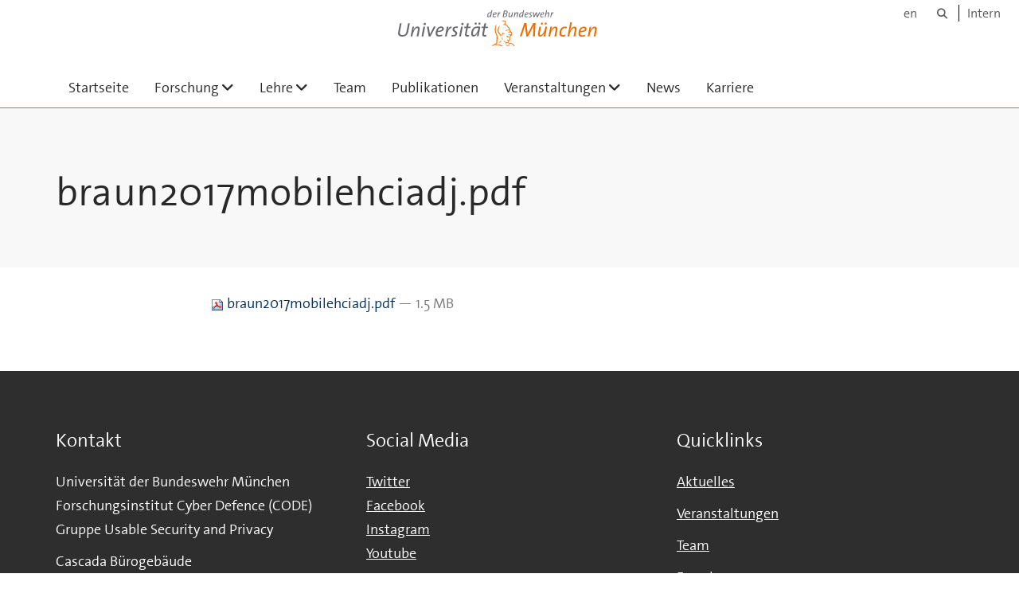

--- FILE ---
content_type: text/html;charset=utf-8
request_url: https://www.unibw.de/usable-security-and-privacy/publikationen/pdf/braun2017mobilehciadj.pdf/view
body_size: 4667
content:
<!DOCTYPE html>
<html xmlns="http://www.w3.org/1999/xhtml" dir="ltr" lang="de" xml:lang="de">

<head><meta http-equiv="Content-Type" content="text/html; charset=UTF-8" />

  <!-- Meta Tags -->
  
  
  
  
  

  <!-- Page Title -->
  <meta name="twitter:card" content="summary" /><meta property="og:site_name" content="Startseite" /><meta property="og:title" content="braun2017mobilehciadj.pdf" /><meta property="og:type" content="website" /><meta property="og:description" content="" /><meta property="og:url" content="https://www.unibw.de/usable-security-and-privacy/publikationen/pdf/braun2017mobilehciadj.pdf/view" /><meta property="og:image" content="https://www.unibw.de/usable-security-and-privacy/@@site-logo/athene.png" /><meta property="og:image:type" content="image/png" /><meta name="viewport" content="width=device-width, initial-scale=1.0" /><meta name="generator" content="Plone - http://plone.com" /><title>braun2017mobilehciadj.pdf — Startseite</title><link href="/++theme++unibw.theme/generated/media/unibw/favicon.png" rel="icon" type="image/png" /><link href="/++theme++unibw.theme/generated/media/unibw/apple-touch-icon.png" rel="apple-touch-icon" /><link href="/++theme++unibw.theme/generated/media/unibw/apple-touch-icon-72x72.png" rel="apple-touch-icon" sizes="72x72" /><link href="/++theme++unibw.theme/generated/media/unibw/apple-touch-icon-114x114.png" rel="apple-touch-icon" sizes="114x114" /><link href="/++theme++unibw.theme/generated/media/unibw/apple-touch-icon-144x144.png" rel="apple-touch-icon" sizes="144x144" /><link rel="stylesheet" href="https://www.unibw.de/++plone++production/++unique++2025-11-05T14:04:53.714160/default.css" data-bundle="production" /><link rel="stylesheet" href="https://www.unibw.de/++plone++static/++unique++None/plone-fontello-compiled.css" data-bundle="plone-fontello" /><link rel="stylesheet" href="https://www.unibw.de/++plone++static/++unique++None/plone-glyphicons-compiled.css" data-bundle="plone-glyphicons" /><link rel="stylesheet" href="https://www.unibw.de/++theme++unibw.theme/generated/css/unibw.min.css?version=2025-11-19%2014%3A00%3A21.000002" data-bundle="brand-css" /><link rel="stylesheet" href="https://www.unibw.de/custom.css?timestamp=2023-02-02 20:05:18.294703" data-bundle="custom-css" /><link rel="canonical" href="https://www.unibw.de/usable-security-and-privacy/publikationen/pdf/braun2017mobilehciadj.pdf" /><link rel="search" href="https://www.unibw.de/code/@@search" title="Website durchsuchen" /><script src="/++plone++unibw.policy/fa-kit.js?version=2"></script><script>PORTAL_URL = 'https://www.unibw.de';</script><script src="https://www.unibw.de/++plone++production/++unique++2025-11-05T14:04:53.714160/default.js" data-bundle="production"></script><script src="https://www.unibw.de/++theme++unibw.theme/generated/js/unibw.min.js?version=2025-11-19%2014%3A00%3A21.000002" data-bundle="unibw-js" defer="defer"></script><script src="https://www.unibw.de/++theme++unibw.theme/generated/js/custom.js?version=None" data-bundle="custom-js" defer="defer"></script>
  <!-- Favicon and Touch Icons -->
  
  
  
  
  


  

  
  
  <!-- HTML5 shim and Respond.js for IE8 support of HTML5 elements and media queries -->
  <!-- WARNING: Respond.js doesn't work if you view the page via file:// -->
  <!--[if lt IE 9]>
  <script src="https://oss.maxcdn.com/html5shiv/3.7.2/html5shiv.min.js"></script>
  <script src="https://oss.maxcdn.com/respond/1.4.2/respond.min.js"></script>
<![endif]-->
<link rel="stylesheet" href="/++theme++unibw.theme/frontend.css" /></head>

<body class=" layout-akkordeon category-service frontend icons-on portaltype-file section-publikationen site-usable-security-and-privacy subsection-pdf subsection-pdf-braun2017mobilehciadj.pdf template-file_view thumbs-on userrole-anonymous viewpermission-view"><div id="wrapper" class="clearfix">

  <a href="#maincontent" class="skip-link sr-only">Skip to main content</a>

    <!-- Header -->
    <header id="header" class="header" role="banner">
      <div id="global-navigation" class="header-nav">
        <div class="header-nav-wrapper navbar-scrolltofixed border-bottom-theme-color-2-1px">
          <div class="container">
              <p id="athene">
      <a href="/home"><span class="sr-only">Universität der Bundeswehr München</span></a>
    </p>
  <div class="top-dropdown-outer" id="secondary-navigation">
      <nav aria-label="Sprachmenü">
        <ul class="list-inline" id="language-menu">
          
          
          <li>
            <a class="language-selector" href="/usable-security-and-privacy-en">en</a>
          </li>
        </ul>
      </nav>
      <nav class="secondary" aria-label="Werkzeug Navigation">
        <a aria-label="Suche" href="https://www.unibw.de/usable-security-and-privacy/search"><i class="fa fa-search font-13" aria-hidden="true"></i><span class="sr-only">Suche</span></a>
        <a href="https://inhouse.unibw.de/">Intern</a>
      </nav>
    </div>
  <!-- Navigation -->
  <nav class="menuzord pull-left flip menuzord-responsive menuzord-click" id="menuzord" aria-label="Hauptnavigation">
      
      <ul class="menuzord-menu">
        <li>
          <a href="https://www.unibw.de/usable-security-and-privacy">Startseite</a>
        </li>
        <li class=""><a href="/unibw/usable-security-and-privacy/research/research">Forschung</a><ul class="dropdown" aria-label="Forschung"><li class=""><a href="/unibw/usable-security-and-privacy/research/forschungsschwerpunkte/research_areas">      Forschungsschwerpunkte    </a><ul class="dropdown" aria-label="      Forschungsschwerpunkte    "><li class=""><a href="/unibw/usable-security-and-privacy/research/forschungsschwerpunkte/behavioral-biometrics">Verhaltensbiometrie</a></li><li class=""><a href="/unibw/usable-security-and-privacy/research/forschungsschwerpunkte/social-engineering">Social Engineering</a></li><li class=""><a href="/unibw/usable-security-and-privacy/research/forschungsschwerpunkte/physiological-security">Physiologische Benutzerschnittstellen für Sicherheit und Datenschutz</a></li><li class=""><a href="/unibw/usable-security-and-privacy/research/forschungsschwerpunkte/usable-security-in-smart-homes">Sicherheit und Privatsphäre in Smart Homes</a></li><li class=""><a href="/unibw/usable-security-and-privacy/research/forschungsschwerpunkte/secure-tangible-user-interfaces">Begreifbare Benutzerschnittstellen für Sicherheit und Datenschutz</a></li><li class=""><a href="/unibw/usable-security-and-privacy/research/forschungsschwerpunkte/novel-authentication-concepts">Neue Authentifizierungsmechanismen</a></li><li class=""><a href="/unibw/usable-security-and-privacy/research/forschungsschwerpunkte/security-in-virtual-reality">Sicherheit und Privatsphäre in Mixed Reality</a></li><li class=""><a href="/usable-security-and-privacy/research/forschungsschwerpunkte/user-centered_threats">      Nutzerzentrierte Bedrohungen    </a></li><li class=""><a href="/usable-security-and-privacy/research/forschungsschwerpunkte/user_interfaces_for_cryptocurrencies">
      Benutzerschnittstellen für Cryptowährungen
    </a></li></ul></li><li class=""><a href="/unibw/usable-security-and-privacy/projekte/projekte">Geförderte Projekte</a><ul class="dropdown" aria-label="Geförderte Projekte"><li class=""><a href="/usable-security-and-privacy/research/projekte/primr_dfg">
      PriMR (DFG)
    </a></li><li class=""><a href="/usable-security-and-privacy/research/projekte/scalable-biometrics-dfg">
      Scalable Biometrics (DFG)
    </a></li><li class=""><a href="/usable-security-and-privacy/research/projekte/prevoke">      PrEvoke (Google Faculty Award)    </a></li><li class=""><a href="/usable-security-and-privacy/research/projekte/voice-of-wisdom-dtec">
      Voice of Wisdom (DTEC)
    </a></li><li class=""><a href="/usable-security-and-privacy/research/projekte/muquanet">
      MuQuaNet (DTEC)
    </a></li><li class=""><a href="/unibw/usable-security-and-privacy/projekte/ubihave-dfg">ubihave (DFG) - abgeschlossen</a></li><li class=""><a href="/unibw/usable-security-and-privacy/projekte/biometrics">Biometrics++ (ZD.B) - abgeschlossen</a></li></ul></li><li class=""><a href="/usable-security-and-privacy/research/projects/individual_projects">
      Individuelle Projekte
    </a></li><li class=""><a href="/usable-security-and-privacy/research/infrastruktur/infrastruktur">
      Infrastruktur
    </a><ul class="dropdown" aria-label="&#10;      Infrastruktur&#10;    "><li class=""><a href="/usable-security-and-privacy/research/infrastruktur/behavr-lab">
      BehAVR Lab
    </a></li></ul></li><li class=""><a href="/unibw/usable-security-and-privacy/downloads/datasets/datasets">Datensätze</a></li></ul></li><li class=""><a href="/unibw/usable-security-and-privacy/lehre/lehre">Lehre</a><ul class="dropdown" aria-label="Lehre"><li class=""><a href="/unibw/usable-security-and-privacy/lehre/courses">Lehrveranstaltungen</a></li><li class=""><a href="/unibw/usable-security-and-privacy/lehre/studentische-arbeiten">Studentische Arbeiten</a></li><li class=""><a href="/unibw/usable-security-and-privacy/downloads/documents/dokumente">Dokumente</a></li></ul></li><li class=""><a href="/unibw/usable-security-and-privacy/team/team">Team</a></li><li class=""><a href="/unibw/usable-security-and-privacy/publikationen/publications">Publikationen</a></li><li class=""><a href="/unibw/usable-security-and-privacy/events/events">Veranstaltungen</a><ul class="dropdown" aria-label="Veranstaltungen"><li class=""><a href="/usable-security-and-privacy/events/summer-school-on-usable-privacy-and-security">CHI 2023 Usable Security Summer School</a></li><li class=""><a href="/usable-security-and-privacy/events/eyesec-2020">
      EyeSec 2020
    </a></li><li class=""><a href="/usable-security-and-privacy/events/wasbd201920-workshop-on-authentication-beyond-desktops-and-smartphones">      WASBD’20</a></li><li class=""><a href="/usable-security-and-privacy/events/virtual-german-chi-week-2020">
      Virtual German CHI Week 2020
    </a></li><li class=""><a href="/unibw/usable-security-and-privacy/events/mum-2018">MUM 2018</a></li><li class=""><a href="/unibw/usable-security-and-privacy/events/uist-school-2018">UIST School 2018</a></li></ul></li><li class=""><a href="/unibw/usable-security-and-privacy/news/news">
      News
    </a></li><li class=""><a href="/usable-security-and-privacy/karriere/karriere">
      Karriere
    </a></li>
      </ul>
    </nav>

          </div>
        </div>
      </div>
     <!--  include hero_old.html  -->
    </header>

    <!-- Start main-content -->
    <main class="main-content" id="maincontent" role="main"><!-- Hero --><section class="inner-header divider title-only gradient" id="page-hero">

      

      

      


      <!-- Main H1 title -->
      <div class="hero-title ">
        <div class="container pb-0">
          <h1 class="title">braun2017mobilehciadj.pdf</h1>
        </div>
      </div>

    </section><!-- breadcrumbs --><!-- show breadcrumb only for news items --><!-- Content --><section id="document-content">
  <div class="container mt-0 mb-30 pt-30 pb-30">
 
    <div class="row">
      <div class="col-md-2 scrolltofixed-container">
        <div class="list-group scrolltofixed">
        <!-- Room for more info -->
        </div>
      </div>
      <div class="col-md-10">
                    

  <p>
    <a href="https://www.unibw.de/usable-security-and-privacy/publikationen/pdf/braun2017mobilehciadj.pdf/@@download/file/braun2017mobilehciadj.pdf">
      <img border="0" src="++resource++mimetype.icons//++resource++mimetype.icons/pdf.png" alt="application/pdf" />
      braun2017mobilehciadj.pdf
    </a>
    <span class="discreet">— 1.5 MB</span>
  </p>

  

  

  



                  </div>


    </div>
  </div>
</section><!-- end main-content --></main>

    <!-- Footer -->
           
    

<footer class="footer divider layer-overlay overlay-dark-9" id="footer" role="contentinfo">
      <div class="container">
        <div class="row">
          <div class="col-sm-4 col-md-4">
            <div class="widget dark text-white">
              <h2 class="widget-title">Kontakt</h2>
              <p>Universität der Bundeswehr München<br />Forschungsinstitut Cyber Defence (CODE)<br />Gruppe Usable Security and Privacy</p>
<p>Cascada Bürogebäude<br />Carl-Wery-Str. 18-22<br />D-81739 München, Deutschland</p>
            </div>
            <div class="widget dark text-white">
              <ul class="list-inline mt-5">
                <li class="m-0 pl-10 pr-10">
                  <i class="fa fa-phone text-theme-color-2 mr-5" aria-hidden="true"></i>
                  +49 89 6004-7324
                </li>
                <li class="m-0 pl-10 pr-10">
                  <i class="fa fa-envelope-o text-theme-color-2 mr-5" aria-hidden="true"></i>
                  <a class="text-white" href="mailto:heike.renner@unibw.de">heike.renner@unibw.de</a>
                </li>
                
              </ul>
            </div>
          </div>
          <div class="col-sm-4 col-md-4">
            <div class="widget dark text-white">
              <h2 class="widget-title">Social Media</h2>
              <p><a href="https://twitter.com/unibw_m" target="_blank" rel="noopener" data-linktype="external" data-val="https://twitter.com/unibw_m">Twitter</a><br /><a href="https://de-de.facebook.com/UniBwMuc" target="_blank" rel="noopener" data-linktype="external" data-val="https://de-de.facebook.com/UniBwMuc">Facebook</a><br /><a href="https://www.instagram.com/unibwmuc/" target="_blank" rel="noopener" data-linktype="external" data-val="https://www.instagram.com/unibwmuc/">Instagram</a><br /><a href="https://www.youtube.com/@UniBwM/videos" target="_blank" rel="noopener" data-linktype="external" data-val="https://www.youtube.com/@UniBwM/videos">Youtube</a></p>
<p> </p>
<h4>Lageplan</h4>
<p><a href="https://www.openstreetmap.org/node/2704347713" target="_blank" rel="noopener" data-linktype="external" data-val="https://www.openstreetmap.org/node/2704347713">mit OpenStreetMap</a><br /><a href="https://goo.gl/maps/SEVzhVMxvpNCqdCV9" target="_blank" rel="noopener" data-linktype="external" data-val="https://goo.gl/maps/SEVzhVMxvpNCqdCV9">mit Google Maps</a></p>
            </div>
          </div>
          <div class="col-sm-4 col-md-4">
            <div class="widget dark text-white">
              <h2 class="widget-title">Quicklinks</h2>
              <p><a href="/resolveuid/e1a95461b5404365b86bfebb9070a94b" data-linktype="internal" data-val="e1a95461b5404365b86bfebb9070a94b">Aktuelles</a></p>
<p><a href="/resolveuid/2ab27fed13de48278c33e2cc5cf31747" data-linktype="internal" data-val="2ab27fed13de48278c33e2cc5cf31747">Veranstaltungen</a></p>
<p><a href="/resolveuid/c46ee70b520d4987a7adad261fea7d52" data-linktype="internal" data-val="c46ee70b520d4987a7adad261fea7d52">Team</a></p>
<p><a href="/resolveuid/9e8805b295574c8eac22e1a41aa0f68e" data-linktype="internal" data-val="9e8805b295574c8eac22e1a41aa0f68e">Forschung</a></p>
<p><a href="/resolveuid/9c416254b8084a968c115d5186d8ea25" data-linktype="internal" data-val="9c416254b8084a968c115d5186d8ea25">Lehre</a></p>
<p><a href="/resolveuid/4ec3b81e247f4cf2b265fdcd15b4dc13" data-linktype="internal" data-val="4ec3b81e247f4cf2b265fdcd15b4dc13">Publikationen</a></p>
<p><a href="/resolveuid/9880e31469824ad5afaef2f2b1d463ef" data-linktype="internal" data-val="9880e31469824ad5afaef2f2b1d463ef">Karriere</a></p>
              
            </div>
          </div>
        </div>
      </div>

      <div class="footer-bottom">
        <div class="container pt-20 pb-20">
          <div class="row">
            <div class="col-md-12">
            </div>
          </div>
          <div class="row">
            <div class="col-md-12 text-right">
              <div class="widget m-0">
                <nav aria-label="Meta Navigation">
                  <ul class="list-inline sm-text-center">
                    
                      <li>
                        <a href="https://www.unibw.de/home/footer/kontakt">Kontakt</a>
                      </li>
                    
                      <li>
                        <a href="https://www.unibw.de/home/footer/impressum">Impressum</a>
                      </li>
                    
                      <li>
                        <a href="https://www.unibw.de/home/footer/datenschutzerklaerung">Datenschutzerklärung</a>
                      </li>
                    
                      <li>
                        <a href="https://www.unibw.de/home/footer/presse-und-kommunikation">Hochschulkommunikation</a>
                      </li>
                    
                      <li>
                        <a href="https://email.unibw.de/">Webmail</a>
                      </li>
                    
                    <li>
                      <a href="https://www.unibw.de/acl_users/oidc/login?came_from=https://www.unibw.de/usable-security-and-privacy/publikationen/pdf/braun2017mobilehciadj.pdf">Anmeldung</a>
                      
                    </li>
                  </ul>
                </nav>
              </div>
            </div>
          </div>
        </div>
      </div>


    </footer><div class="scrollToTop">
      <a aria-label="Scroll to top" href="#header">
        <i class="fa fa-angle-up" aria-hidden="true"></i>
      </a>
    </div>

    
   

    
  </div><!-- end wrapper --><!-- Footer Scripts --><!-- JS | Custom script for all pages --></body>

</html>

--- FILE ---
content_type: application/javascript
request_url: https://www.unibw.de/++theme++unibw.theme/generated/js/custom.js?version=None
body_size: 96202
content:
var THEMEMASCOT = {};

(function ($) {
    "use strict";

    /* ---------------------------------------------------------------------- */
    /* -------------------------- Declare Variables ------------------------- */
    /* ---------------------------------------------------------------------- */
    var $document = $(document);
    var $document_body = $(document.body);
    var $window = $(window);
    var $html = $("html");
    var $body = $("body");
    var $wrapper = $("#wrapper");
    var $header = $("#header");
    var $footer = $("#footer");
    var $sections = $("section");
    var $portfolio_gallery = $(".gallery-isotope");
    var portfolio_filter = ".portfolio-filter a";
    var $portfolio_filter_first_child = $(".portfolio-filter a:eq(0)");
    var $portfolio_flex_slider = $(".portfolio-slider");

    /* ---------------------------------------------------------------------- */
    /* ----------------------------- Search --------------------------------- */
    /* ---------------------------------------------------------------------- */
    var search = {
        filters: [],
        search: null,
        searchTerm: "",
        sorting: "hits",

        init: function () {
            this.registerIsotope();
            this.registerSearch();
            this.registerFilter();
            this.registerSorting();
            this.filter();
        },

        registerIsotope: function () {
            this.search = $(".search-results").isotope(this.getOptions());
        },

        getOptions: function () {
            return {
                itemSelector: ".grid-item",
                layoutMode: "masonry",
                masonry: {
                    columnWidth: ".grid-sizer",
                    gutter: 10,
                    isFitWidth: true,
                },
                getSortData: {
                    alphabetical: ".text",
                    hits: "[data-hits] parseInt",
                },
                sortAscending: {
                    hits: false,
                },
            };
        },

        registerSearch: function () {
            var that = this;
            $("#search-box").on(
                "keyup",
                _.debounce(function (e) {
                    that.searchTerm = $(this).val().toLowerCase();
                    that.filter();
                }, 100)
            );
        },

        registerFilter: function () {
            var that = this;

            $(".filter").on("change", function (ev) {
                var val = $(this).val().toLowerCase();

                if ($(this)[0].checked) {
                    that.filters.push(val);
                } else {
                    that.filters = _.without(that.filters, val);
                }
                that.filter();
            });
        },

        registerSorting: function () {
            var that = this;
            $("#sorting").on("change", function () {
                that.sorting = $(this).val();
                that.filter();
            });
        },

        filter: function () {
            var that = this;

            var searchTerm = that.searchTerm.trim();

            if (searchTerm !== "") {
                searchTerm = searchTerm.toLowerCase();
            }

            var config = {
                filter: function () {
                    var category = $(this).data("category").toLowerCase();
                    var text = $(this).find(".text").text().toLowerCase();

                    if (searchTerm !== "" && that.filters.length !== 0) {
                        return (
                            _.contains(that.filters, category) &&
                            (text.indexOf(searchTerm) > -1 ||
                                category.indexOf(searchTerm) > -1)
                        );
                    }

                    if (searchTerm !== "" && that.filters.length === 0) {
                        return (
                            text.indexOf(searchTerm) > -1 ||
                            category.indexOf(searchTerm) > -1
                        );
                    }

                    if (searchTerm === "" && that.filters.length !== 0) {
                        return _.contains(that.filters, category);
                    }

                    return true;
                },
                sortBy: this.sorting,
            };

            this.search.isotope(config);
        },
    };

    if ($(".search-results").length > 0) {
        search.init();
    }

    THEMEMASCOT.isMobile = {
        Android: function () {
            return navigator.userAgent.match(/Android/i);
        },
        BlackBerry: function () {
            return navigator.userAgent.match(/BlackBerry/i);
        },
        iOS: function () {
            return navigator.userAgent.match(/iPhone|iPad|iPod/i);
        },
        Opera: function () {
            return navigator.userAgent.match(/Opera Mini/i);
        },
        Windows: function () {
            return navigator.userAgent.match(/IEMobile/i);
        },
        any: function () {
            return (
                THEMEMASCOT.isMobile.Android() ||
                THEMEMASCOT.isMobile.BlackBerry() ||
                THEMEMASCOT.isMobile.iOS() ||
                THEMEMASCOT.isMobile.Opera() ||
                THEMEMASCOT.isMobile.Windows()
            );
        },
    };

    THEMEMASCOT.isRTL = {
        check: function () {
            if ($("html").attr("dir") == "rtl") {
                return true;
            } else {
                return false;
            }
        },
    };

    THEMEMASCOT.urlParameter = {
        get: function (sParam) {
            var sPageURL = decodeURIComponent(window.location.search.substring(1)),
                sURLVariables = sPageURL.split("&"),
                sParameterName,
                i;

            for (i = 0; i < sURLVariables.length; i++) {
                sParameterName = sURLVariables[i].split("=");

                if (sParameterName[0] === sParam) {
                    return sParameterName[1] === undefined ? true : sParameterName[1];
                }
            }
        },
    };

    THEMEMASCOT.bmiCalculator = {
        magic: function (bmi) {
            var output = "";
            var info = "";
            if (bmi) {
                if (bmi < 15) {
                    info = "very severely underweight";
                }
                if (bmi >= 15 && bmi < 16) {
                    info = "severely underweight";
                }
                if (bmi >= 16 && bmi < 18.5) {
                    info = "underweight";
                }
                if (bmi >= 18.5 && bmi < 25) {
                    info = "normal";
                }
                if (bmi >= 25 && bmi < 30) {
                    info = "overweight";
                }
                if (bmi >= 30 && bmi < 35) {
                    info = "moderately obese";
                }
                if (bmi >= 35 && bmi <= 40) {
                    info = "severely obese";
                }
                if (bmi > 40) {
                    info = "very severely obese";
                }
                output =
                    "Your BMI is <span>" +
                    bmi +
                    "</span><br />" +
                    "You are <span>" +
                    info +
                    "</span>.";
            } else {
                output = "You broke it!";
            }
            return output;
        },

        calculateStandard: function (bmi_form) {
            var weight_lbs = bmi_form
                .find('input[name="bmi_standard_weight_lbs"]')
                .val();
            var height_ft = bmi_form.find('input[name="bmi_standard_height_ft"]').val();
            var height_in = bmi_form.find('input[name="bmi_standard_height_in"]').val();
            var age = bmi_form.find('input[name="bmi_standard_age"]').val();
            var gender = bmi_form.find('radio[name="bmi_standard_gender"]').val();

            var total_height_inc =
                parseInt(height_ft, 10) * 12 + parseInt(height_in, 10);
            var bmi =
                (parseFloat(weight_lbs) / (total_height_inc * total_height_inc)) * 703;
            var output = THEMEMASCOT.bmiCalculator.magic(bmi);

            bmi_form
                .find("#bmi_standard_calculator_form_result")
                .html(output)
                .fadeIn("slow");
        },

        calculateMetric: function (bmi_form) {
            var weight_kg = bmi_form.find('input[name="bmi_metric_weight_kg"]').val();
            var height_cm = bmi_form.find('input[name="bmi_metric_height_cm"]').val();
            var age = bmi_form.find('input[name="bmi_standard_age"]').val();
            var gender = bmi_form.find('radio[name="bmi_standard_gender"]').val();

            var total_weight_kg = parseFloat(weight_kg);
            var total_height_m = parseFloat(height_cm) * 0.01;
            var bmi = total_weight_kg / (total_height_m * total_height_m);
            var output = THEMEMASCOT.bmiCalculator.magic(bmi);

            bmi_form
                .find("#bmi_metric_calculator_form_result")
                .html(output)
                .fadeIn("slow");
        },

        init: function () {
            var bmi_Standard_Form = $("#form_bmi_standard_calculator");
            bmi_Standard_Form.on("submit", function (e) {
                e.preventDefault();
                THEMEMASCOT.bmiCalculator.calculateStandard(bmi_Standard_Form);
                return false;
            });

            var bmi_Metric_Form = $("#form_bmi_metric_calculator");
            bmi_Metric_Form.on("submit", function (e) {
                e.preventDefault();
                THEMEMASCOT.bmiCalculator.calculateMetric(bmi_Metric_Form);
                return false;
            });
        },
    };

    THEMEMASCOT.initialize = {
        init: function () {
            THEMEMASCOT.bmiCalculator.init();
            THEMEMASCOT.initialize.TM_datePicker();
            THEMEMASCOT.initialize.TM_ddslick();
            THEMEMASCOT.initialize.TM_demoSwitcher();
            THEMEMASCOT.initialize.TM_platformDetect();
            THEMEMASCOT.initialize.TM_onLoadModal();
            THEMEMASCOT.initialize.TM_customDataAttributes();
            THEMEMASCOT.initialize.TM_parallaxBgInit();
            THEMEMASCOT.initialize.TM_resizeFullscreen();
            THEMEMASCOT.initialize.TM_prettyPhoto_lightbox();
            THEMEMASCOT.initialize.TM_nivolightbox();
            THEMEMASCOT.initialize.TM_fitVids();
            THEMEMASCOT.initialize.TM_YTPlayer();
            THEMEMASCOT.initialize.TM_equalHeightDivs();
        },

        /* ---------------------------------------------------------------------- */
        /* ------------------------------ Date Picker  -------------------------- */
        /* ---------------------------------------------------------------------- */
        TM_datePicker: function () {
            $(".date-picker").datepicker();
            $(".time-picker").timepicker();
            $(".datetime-picker").datetimepicker();
        },

        /* ---------------------------------------------------------------------- */
        /* -------------------------------- ddslick  ---------------------------- */
        /* ---------------------------------------------------------------------- */
        TM_ddslick: function () {
            $("select.ddslick").each(function () {
                var name = $(this).attr("name");
                var id = $(this).attr("id");
                $("#" + id).ddslick({
                    imagePosition: "left",
                    onSelected: function (selectedData) {
                        $("#" + id + " .dd-selected-value").prop("name", name);
                    },
                });
            });
        },

        /* ---------------------------------------------------------------------- */
        /* ----------------------------- slider range  -------------------------- */
        /* ---------------------------------------------------------------------- */
        TM_sliderRange: function () {
            $(".slider-range").each(function () {
                var id = $(this).attr("id");
                var target_id = $(this).data("target");
                $("#" + target_id).slider({
                    range: "max",
                    min: 2001,
                    max: 2016,
                    value: 2010,
                    slide: function (event, ui) {
                        $("#" + id).val(ui.value);
                    },
                });
                $("#" + id).val($("#" + target_id).slider("value"));
            });
        },

        /* ---------------------------------------------------------------------- */
        /* ------------------------ Bootstrap Parent Modal  --------------------- */
        /* ---------------------------------------------------------------------- */
        TM_loadBSParentModal: function () {
            var ajaxLoadContent = true;
            if (ajaxLoadContent) {
                $.ajax({
                    url: "ajax-load/bootstrap-parent-modal.html",
                    success: function (data) {
                        $body.append(data);
                    },
                    dataType: "html",
                });
            }
        },
        /* ---------------------------------------------------------------------- */
        /* ------------------------------ Demo Switcher  ------------------------ */
        /* ---------------------------------------------------------------------- */
        TM_demoSwitcher: function () {
            var showSwitcher = false;
            var $style_switcher = $("#style-switcher");
            if (!$style_switcher.length && showSwitcher) {
                $.ajax({
                    url: "color-switcher/style-switcher.html",
                    success: function (data) {
                        $body.append(data);
                    },
                    dataType: "html",
                });
            }
        },

        /* ---------------------------------------------------------------------- */
        /* ------------------------------ Preloader  ---------------------------- */
        /* ---------------------------------------------------------------------- */
        TM_preLoaderClickDisable: function () {
            var $preloader = $("#preloader");
            $preloader.children("#disable-preloader").on("click", function (e) {
                $preloader.fadeOut();
                return false;
            });
        },

        TM_preLoaderOnLoad: function () {
            var $preloader = $("#preloader");
            $preloader.delay(200).fadeOut("slow");
        },

        /* ---------------------------------------------------------------------- */
        /* ------------------------------- Platform detect  --------------------- */
        /* ---------------------------------------------------------------------- */
        TM_platformDetect: function () {
            if (THEMEMASCOT.isMobile.any()) {
                $html.addClass("mobile");
            } else {
                $html.addClass("no-mobile");
            }
        },

        /* ---------------------------------------------------------------------- */
        /* ------------------------------ Hash Forwarding  ---------------------- */
        /* ---------------------------------------------------------------------- */
        TM_onLoadModal: function () {
            var $modal = $(".on-pageload-popup-modal");
            if ($modal.length > 0) {
                $modal.each(function () {
                    var $current_item = $(this);
                    var target = $current_item.data("target");
                    var timeout = $current_item.data("timeout");
                    //var target_id           = target.split('#')[1];

                    var delay = $current_item.data("delay");
                    delay = !delay ? 2500 : Number(delay) + 2500;

                    if (!$current_item.hasClass("cookie-enabled")) {
                        $.removeCookie(target);
                    }

                    var t = setTimeout(function () {
                        $.magnificPopup.open(
                            {
                                items: { src: target },
                                type: "inline",
                                mainClass: "mfp-no-margins mfp-fade",
                                closeBtnInside: false,
                                fixedContentPos: true,
                                removalDelay: 500,
                                callbacks: {
                                    afterClose: function () {
                                        if (element.hasClass("cookie-enabled")) {
                                            $.cookie(target, "0");
                                        }
                                    },
                                },
                            },
                            0
                        );
                    }, Number(delay));

                    if (timeout !== "") {
                        var to = setTimeout(function () {
                            $.magnificPopup.close();
                        }, Number(delay) + Number(timeout));
                    }
                });
            }
        },

        TM_onLoadModal2: function () {
            var $modal = $(".modal-on-load");
            if ($modal.length > 0) {
                $modal.each(function () {
                    var element = $(this),
                        elementTarget = element.attr("data-target"),
                        elementTargetValue = elementTarget.split("#")[1],
                        elementDelay = element.attr("data-delay"),
                        elementTimeout = element.attr("data-timeout"),
                        elementAnimateIn = element.attr("data-animate-in"),
                        elementAnimateOut = element.attr("data-animate-out");

                    if (!element.hasClass("enable-cookie")) {
                        $.removeCookie(elementTargetValue);
                    }

                    if (element.hasClass("enable-cookie")) {
                        var elementCookie = $.cookie(elementTargetValue);

                        if (
                            typeof elementCookie !== "undefined" &&
                            elementCookie == "0"
                        ) {
                            return true;
                        }
                    }

                    if (!elementDelay) {
                        elementDelay = 1500;
                    } else {
                        elementDelay = Number(elementDelay) + 1500;
                    }

                    var t = setTimeout(function () {
                        $.magnificPopup.open(
                            {
                                items: { src: elementTarget },
                                type: "inline",
                                mainClass: "mfp-no-margins mfp-fade",
                                closeBtnInside: false,
                                fixedContentPos: true,
                                removalDelay: 500,
                                callbacks: {
                                    open: function () {
                                        if (elementAnimateIn !== "") {
                                            $(elementTarget).addClass(
                                                elementAnimateIn + " animated"
                                            );
                                        }
                                    },
                                    beforeClose: function () {
                                        if (elementAnimateOut !== "") {
                                            $(elementTarget)
                                                .removeClass(elementAnimateIn)
                                                .addClass(elementAnimateOut);
                                        }
                                    },
                                    afterClose: function () {
                                        if (
                                            elementAnimateIn !== "" ||
                                            elementAnimateOut !== ""
                                        ) {
                                            $(elementTarget).removeClass(
                                                elementAnimateIn +
                                                    " " +
                                                    elementAnimateOut +
                                                    " animated"
                                            );
                                        }
                                        if (element.hasClass("enable-cookie")) {
                                            $.cookie(elementTargetValue, "0");
                                        }
                                    },
                                },
                            },
                            0
                        );
                    }, Number(elementDelay));

                    if (elementTimeout !== "") {
                        var to = setTimeout(function () {
                            $.magnificPopup.close();
                        }, Number(elementDelay) + Number(elementTimeout));
                    }
                });
            }
        },

        /* ---------------------------------------------------------------------- */
        /* ------------------------------ Hash Forwarding  ---------------------- */
        /* ---------------------------------------------------------------------- */
        TM_hashForwarding: function () {
            if (window.location.hash) {
                var hash_offset = $(window.location.hash).offset().top;
                $("html, body").animate({
                    scrollTop: hash_offset,
                });
            }
        },

        /* ---------------------------------------------------------------------- */
        /* ----------------------- Background image, color ---------------------- */
        /* ---------------------------------------------------------------------- */
        TM_customDataAttributes: function () {
            $("[data-bg-color]").each(function () {
                $(this).css(
                    "cssText",
                    "background: " + $(this).data("bg-color") + " !important;"
                );
            });
            $("[data-bg-img]").each(function () {
                $(this).css("background-image", "url(" + $(this).data("bg-img") + ")");
            });
            $("[data-text-color]").each(function () {
                $(this).css("color", $(this).data("text-color"));
            });
            $("[data-font-size]").each(function () {
                $(this).css("font-size", $(this).data("font-size"));
            });
            $("[data-height]").each(function () {
                $(this).css("height", $(this).data("height"));
            });
            $("[data-border]").each(function () {
                $(this).css("border", $(this).data("border"));
            });
            $("[data-margin-top]").each(function () {
                $(this).css("margin-top", $(this).data("margin-top"));
            });
            $("[data-margin-right]").each(function () {
                $(this).css("margin-right", $(this).data("margin-right"));
            });
            $("[data-margin-bottom]").each(function () {
                $(this).css("margin-bottom", $(this).data("margin-bottom"));
            });
            $("[data-margin-left]").each(function () {
                $(this).css("margin-left", $(this).data("margin-left"));
            });
        },

        /* ---------------------------------------------------------------------- */
        /* -------------------------- Background Parallax ----------------------- */
        /* ---------------------------------------------------------------------- */
        TM_parallaxBgInit: function () {
            if (!THEMEMASCOT.isMobile.any() && $window.width() >= 800) {
                $(".parallax").each(function () {
                    var data_parallax_ratio =
                        $(this).data("parallax-ratio") === undefined
                            ? "0.5"
                            : $(this).data("parallax-ratio");
                    $(this).parallax("50%", 0.5);
                });
            } else {
                $(".parallax").addClass("mobile-parallax");
            }
        },

        /* ---------------------------------------------------------------------- */
        /* --------------------------- Home Resize Fullscreen ------------------- */
        /* ---------------------------------------------------------------------- */
        TM_resizeFullscreen: function () {
            var windowHeight = $window.height();
            $(".fullscreen, .revslider-fullscreen").height(windowHeight);
        },

        /* ---------------------------------------------------------------------- */
        /* ----------------------------- Magnific Popup ------------------------- */
        /* ---------------------------------------------------------------------- */
        TM_magnificPopup_lightbox: function () {
            $(".image-popup-lightbox").magnificPopup({
                type: "image",
                closeOnContentClick: true,
                closeBtnInside: false,
                fixedContentPos: true,
                mainClass: "mfp-no-margins mfp-fade", // class to remove default margin from left and right side
                image: {
                    verticalFit: true,
                },
            });

            $(".image-popup-vertical-fit").magnificPopup({
                type: "image",
                closeOnContentClick: true,
                mainClass: "mfp-img-mobile",
                image: {
                    verticalFit: true,
                },
            });

            $(".image-popup-fit-width").magnificPopup({
                type: "image",
                closeOnContentClick: true,
                image: {
                    verticalFit: false,
                },
            });

            $(".image-popup-no-margins").magnificPopup({
                type: "image",
                closeOnContentClick: true,
                closeBtnInside: false,
                fixedContentPos: true,
                mainClass: "mfp-no-margins mfp-with-zoom", // class to remove default margin from left and right side
                image: {
                    verticalFit: true,
                },
                zoom: {
                    enabled: true,
                    duration: 300, // don't foget to change the duration also in CSS
                },
            });

            $(".popup-gallery").magnificPopup({
                delegate: "a",
                type: "image",
                tLoading: "Loading image #%curr%...",
                mainClass: "mfp-img-mobile",
                gallery: {
                    enabled: true,
                    navigateByImgClick: true,
                    preload: [0, 1], // Will preload 0 - before current, and 1 after the current image
                },
                image: {
                    tError: '<a href="%url%">The image #%curr%</a> could not be loaded.',
                    titleSrc: function (item) {
                        return (
                            item.el.attr("title") + "<small>by Marsel Van Oosten</small>"
                        );
                    },
                },
            });

            $(".zoom-gallery").magnificPopup({
                delegate: "a",
                type: "image",
                closeOnContentClick: false,
                closeBtnInside: false,
                mainClass: "mfp-with-zoom mfp-img-mobile",
                image: {
                    verticalFit: true,
                    titleSrc: function (item) {
                        return (
                            item.el.attr("title") +
                            ' &middot; <a class="image-source-link" href="' +
                            item.el.attr("data-source") +
                            '" target="_blank">image source</a>'
                        );
                    },
                },
                gallery: {
                    enabled: true,
                },
                zoom: {
                    enabled: true,
                    duration: 300, // don't foget to change the duration also in CSS
                    opener: function (element) {
                        return element.find("img");
                    },
                },
            });

            $(".popup-youtube, .popup-vimeo, .popup-gmaps").magnificPopup({
                disableOn: 700,
                type: "iframe",
                mainClass: "mfp-fade",
                removalDelay: 160,
                preloader: false,

                fixedContentPos: false,
            });

            $(".popup-with-zoom-anim").magnificPopup({
                type: "inline",

                fixedContentPos: false,
                fixedBgPos: true,

                overflowY: "auto",

                closeBtnInside: true,
                preloader: false,

                midClick: true,
                removalDelay: 300,
                mainClass: "my-mfp-zoom-in",
            });

            $(".popup-with-move-anim").magnificPopup({
                type: "inline",

                fixedContentPos: false,
                fixedBgPos: true,

                overflowY: "auto",

                closeBtnInside: true,
                preloader: false,

                midClick: true,
                removalDelay: 300,
                mainClass: "my-mfp-slide-bottom",
            });

            $(".ajaxload-popup").magnificPopup({
                type: "ajax",
                alignTop: true,
                overflowY: "scroll", // as we know that popup content is tall we set scroll overflow by default to avoid jump
                callbacks: {
                    parseAjax: function (mfpResponse) {
                        THEMEMASCOT.initialize.TM_datePicker();
                    },
                },
            });

            $(".form-ajax-load").magnificPopup({
                type: "ajax",
            });

            $(".popup-with-form").magnificPopup({
                type: "inline",
                preloader: false,
                focus: "#name",

                mainClass: "mfp-no-margins mfp-fade",
                closeBtnInside: false,
                fixedContentPos: true,

                // When elemened is focused, some mobile browsers in some cases zoom in
                // It looks not nice, so we disable it:
                callbacks: {
                    beforeOpen: function () {
                        if ($window.width() < 700) {
                            this.st.focus = false;
                        } else {
                            this.st.focus = "#name";
                        }
                    },
                },
            });

            var $mfpLightboxAjax = $('[data-lightbox="ajax"]');
            if ($mfpLightboxAjax.length > 0) {
                $mfpLightboxAjax.magnificPopup({
                    type: "ajax",
                    closeBtnInside: false,
                    callbacks: {
                        ajaxContentAdded: function (mfpResponse) {},
                        open: function () {},
                        close: function () {},
                    },
                });
            }

            //lightbox image
            var $mfpLightboxImage = $('[data-lightbox="image"]');
            if ($mfpLightboxImage.length > 0) {
                $mfpLightboxImage.magnificPopup({
                    type: "image",
                    closeOnContentClick: true,
                    closeBtnInside: false,
                    fixedContentPos: true,
                    mainClass: "mfp-no-margins mfp-with-zoom", // class to remove default margin from left and right side
                    image: {
                        verticalFit: true,
                    },
                });
            }

            //lightbox gallery
            var $mfpLightboxGallery = $('[data-lightbox="gallery"]');
            if ($mfpLightboxGallery.length > 0) {
                $mfpLightboxGallery.each(function () {
                    var element = $(this);
                    element.magnificPopup({
                        delegate: 'a[data-lightbox="gallery-item"]',
                        type: "image",
                        closeOnContentClick: true,
                        closeBtnInside: false,
                        fixedContentPos: true,
                        mainClass: "mfp-no-margins mfp-with-zoom", // class to remove default margin from left and right side
                        image: {
                            verticalFit: true,
                        },
                        gallery: {
                            enabled: true,
                            navigateByImgClick: true,
                            preload: [0, 1], // Will preload 0 - before current, and 1 after the current image
                        },
                        zoom: {
                            enabled: true,
                            duration: 300, // don't foget to change the duration also in CSS
                            opener: function (element) {
                                return element.find("img");
                            },
                        },
                    });
                });
            }

            //lightbox iframe
            var $mfpLightboxIframe = $('[data-lightbox="iframe"]');
            if ($mfpLightboxIframe.length > 0) {
                $mfpLightboxIframe.magnificPopup({
                    disableOn: 600,
                    type: "iframe",
                    removalDelay: 160,
                    preloader: false,
                    fixedContentPos: false,
                });
            }

            //lightbox inline
            var $mfpLightboxInline = $('[data-lightbox="inline"]');
            if ($mfpLightboxInline.length > 0) {
                $mfpLightboxInline.magnificPopup({
                    type: "inline",
                    mainClass: "mfp-no-margins mfp-zoom-in",
                    closeBtnInside: false,
                    fixedContentPos: true,
                });
            }
        },

        /* ---------------------------------------------------------------------- */
        /* ----------------------------- lightbox popup ------------------------- */
        /* ---------------------------------------------------------------------- */
        TM_prettyPhoto_lightbox: function () {
            //prettyPhoto lightbox
            $("a[data-rel^='prettyPhoto']").prettyPhoto({
                hook: "data-rel",
                animation_speed: "normal",
                theme: "light_square",
                slideshow: 3000,
                autoplay_slideshow: false,
                social_tools: false,
            });
        },

        /* ---------------------------------------------------------------------- */
        /* ------------------------------ Nivo Lightbox ------------------------- */
        /* ---------------------------------------------------------------------- */
        TM_nivolightbox: function () {
            $("a[data-lightbox-gallery]").nivoLightbox({
                effect: "fadeScale",
            });
        },

        /* ---------------------------------------------------------------------- */
        /* ---------------------------- Wow initialize  ------------------------- */
        /* ---------------------------------------------------------------------- */
        TM_wow: function () {
            var wow = new WOW({
                mobile: false, // trigger animations on mobile devices (default is true)
            });
            wow.init();
        },

        /* ---------------------------------------------------------------------- */
        /* ----------------------------- Fit Vids ------------------------------- */
        /* ---------------------------------------------------------------------- */
        TM_fitVids: function () {
            $body.fitVids();
        },

        /* ---------------------------------------------------------------------- */
        /* ----------------------------- YT Player for Video -------------------- */
        /* ---------------------------------------------------------------------- */
        TM_YTPlayer: function () {
            $(".player").mb_YTPlayer();
        },

        /* ---------------------------------------------------------------------- */
        /* ---------------------------- equalHeights ---------------------------- */
        /* ---------------------------------------------------------------------- */
        TM_equalHeightDivs: function () {
            /* equal heigh */
            var $equal_height = $(".equal-height");
            $equal_height.children("div").css("min-height", "auto");
            $equal_height.equalHeights();

            /* equal heigh inner div */
            var $equal_height_inner = $(".equal-height-inner");
            $equal_height_inner.children("div").css("min-height", "auto");
            $equal_height_inner
                .children("div")
                .children("div")
                .css("min-height", "auto");
            $equal_height_inner.equalHeights();
            $equal_height_inner.children("div").each(function () {
                $(this).children("div").css("min-height", $(this).css("min-height"));
            });

            /* pricing-table equal heigh*/
            var $equal_height_pricing_table = $(".equal-height-pricing-table");
            $equal_height_pricing_table.children("div").css("min-height", "auto");
            $equal_height_pricing_table
                .children("div")
                .children("div")
                .css("min-height", "auto");
            $equal_height_pricing_table.equalHeights();
            $equal_height_pricing_table.children("div").each(function () {
                $(this).children("div").css("min-height", $(this).css("min-height"));
            });
        },
    };

    THEMEMASCOT.header = {
        init: function () {
            var t = setTimeout(function () {
                THEMEMASCOT.header.TM_fullscreenMenu();
                THEMEMASCOT.header.TM_sidePanelReveal();
                THEMEMASCOT.header.TM_scroolToTopOnClick();
                THEMEMASCOT.header.TM_scrollToFixed();
                THEMEMASCOT.header.TM_topnavAnimate();
                THEMEMASCOT.header.TM_scrolltoTarget();
                THEMEMASCOT.header.TM_menuzord();
                THEMEMASCOT.header.TM_navLocalScorll();
                THEMEMASCOT.header.TM_menuCollapseOnClick();
                THEMEMASCOT.header.TM_homeParallaxFadeEffect();
                THEMEMASCOT.header.TM_topsearch_toggle();
            }, 0);
        },

        /* ---------------------------------------------------------------------- */
        /* ------------------------- menufullpage ---------------------------- */
        /* ---------------------------------------------------------------------- */
        TM_fullscreenMenu: function () {
            var $menufullpage = $(".menu-full-page .fullpage-nav-toggle");
            $menufullpage.menufullpage();
        },

        /* ---------------------------------------------------------------------- */
        /* ------------------------- Side Push Panel ---------------------------- */
        /* ---------------------------------------------------------------------- */
        TM_sidePanelReveal: function () {
            $(".side-panel-trigger").on("click", function (e) {
                $body.toggleClass("side-panel-open");
                if (THEMEMASCOT.isMobile.any()) {
                    $body.toggleClass("overflow-hidden");
                }
                return false;
            });

            $(".has-side-panel .body-overlay").on("click", function (e) {
                $body.toggleClass("side-panel-open");
                return false;
            });

            //sitebar tree
            $(".side-panel-nav .nav .tree-toggler").on("click", function (e) {
                $(this).parent().children("ul.tree").toggle(300);
            });
        },

        /* ---------------------------------------------------------------------- */
        /* ------------------------------- scrollToTop  ------------------------- */
        /* ---------------------------------------------------------------------- */
        TM_scroolToTop: function () {
            if ($window.scrollTop() > 600) {
                $(".scrollToTop").fadeIn();
            } else {
                $(".scrollToTop").fadeOut();
            }
        },

        TM_scroolToTopOnClick: function () {
            $document_body.on("click", ".scrollToTop", function (e) {
                $("html, body").animate(
                    {
                        scrollTop: 0,
                    },
                    800
                );
                return false;
            });
        },

        /* ---------------------------------------------------------------------------- */
        /* --------------------------- One Page Nav close on click -------------------- */
        /* ---------------------------------------------------------------------------- */
        TM_menuCollapseOnClick: function () {
            $document.on("click", ".onepage-nav a", function (e) {
                $(".showhide").trigger("click");
                return false;
            });
        },

        /* ---------------------------------------------------------------------- */
        /* ----------- Active Menu Item on Reaching Different Sections ---------- */
        /* ---------------------------------------------------------------------- */
        TM_activateMenuItemOnReach: function () {
            var $onepage_nav = $(".onepage-nav");
            var cur_pos = $window.scrollTop() + 2;
            var nav_height = $onepage_nav.outerHeight();
            $sections.each(function () {
                var top = $(this).offset().top - nav_height - 80,
                    bottom = top + $(this).outerHeight();

                if (cur_pos >= top && cur_pos <= bottom) {
                    $onepage_nav
                        .find("a")
                        .parent()
                        .removeClass("current")
                        .removeClass("active");
                    $sections.removeClass("current").removeClass("active");

                    //$(this).addClass('current').addClass('active');
                    $onepage_nav
                        .find('a[href="#' + $(this).attr("id") + '"]')
                        .parent()
                        .addClass("current")
                        .addClass("active");
                }
            });
        },

        /* ---------------------------------------------------------------------- */
        /* ------------------- on click scrool to target with smoothness -------- */
        /* ---------------------------------------------------------------------- */
        TM_scrolltoTarget: function () {
            //jQuery for page scrolling feature - requires jQuery Easing plugin
            $(".smooth-scroll-to-target, .fullscreen-onepage-nav a").on(
                "click",
                function (e) {
                    e.preventDefault();

                    var $anchor = $(this);

                    var $hearder_top = $(".header .header-nav");
                    var hearder_top_offset = 0;
                    if ($hearder_top[0]) {
                        hearder_top_offset = $hearder_top.outerHeight(true);
                    } else {
                        hearder_top_offset = 0;
                    }

                    //for vertical nav, offset 0
                    if ($body.hasClass("vertical-nav")) {
                        hearder_top_offset = 0;
                    }

                    var top = $($anchor.attr("href")).offset().top - hearder_top_offset;
                    $("html, body").stop().animate(
                        {
                            scrollTop: top,
                        },
                        1500,
                        "easeInOutExpo"
                    );
                }
            );
        },

        /* ---------------------------------------------------------------------- */
        /* -------------------------- Scroll navigation ------------------------- */
        /* ---------------------------------------------------------------------- */
        TM_navLocalScorll: function () {
            var data_offset = -60;
            $("#menuzord .menuzord-menu, #menuzord-right .menuzord-menu").localScroll({
                target: "body",
                duration: 800,
                offset: data_offset,
                easing: "easeInOutExpo",
            });

            $(
                "#menuzord-side-panel .menuzord-menu, #menuzord-verticalnav .menuzord-menu, #fullpage-nav"
            ).localScroll({
                target: "body",
                duration: 800,
                offset: 0,
                easing: "easeInOutExpo",
            });
        },

        /* ---------------------------------------------------------------------------- */
        /* --------------------------- collapsed menu close on click ------------------ */
        /* ---------------------------------------------------------------------------- */
        TM_scrollToFixed: function () {
            $(".navbar-scrolltofixed").scrollToFixed();
            $(".scrolltofixed").scrollToFixed({
                marginTop: $(".header .header-nav").outerHeight(true) + 10,
                limit: function () {
                    var footer = $("#footer");
                    if (!footer.length) {
                        return;
                    }
                    var limit = footer.offset().top - $(this).outerHeight(true);
                    return limit;
                },
            });
            $("#sidebar").scrollToFixed({
                marginTop: $(".header .header-nav").outerHeight() + 20,
                limit: function () {
                    var footer = $("#footer");
                    if (!footer.length) {
                        return;
                    }
                    var limit = footer.offset().top - $("#sidebar").outerHeight() - 20;
                    return limit;
                },
            });
        },

        /* ----------------------------------------------------------------------------- */
        /* --------------------------- Menuzord - Responsive Megamenu ------------------ */
        /* ----------------------------------------------------------------------------- */
        TM_menuzord: function () {
            $("#menuzord").menuzord({
                align: "left",
                effect: "slide",
                animation: "none",
                indicatorFirstLevel:
                    "<i class='fa fa-angle-down' aria-hidden='true'></i>",
                indicatorSecondLevel:
                    "<i class='fa fa-angle-right' aria-hidden='true'></i>",
                trigger: "click",
            });
            $("#menuzord-right").menuzord({
                align: "right",
                effect: "slide",
                animation: "none",
                indicatorFirstLevel:
                    "<i class='fa fa-angle-down' aria-hidden='true'></i>",
                indicatorSecondLevel:
                    "<i class='fa fa-angle-right' aria-hidden='true'></i>",
            });
            $("#menuzord-side-panel").menuzord({
                align: "right",
                effect: "slide",
                animation: "none",
                indicatorFirstLevel: "",
                indicatorSecondLevel:
                    "<i class='fa fa-angle-right' aria-hidden='true'></i>",
            });

            $("#menuzord-verticalnav").menuzord({
                align: "right",
                effect: "slide",
                animation: "none",
                indicatorFirstLevel:
                    "<i class='fa fa-angle-down' aria-hidden='true'></i>",
                indicatorSecondLevel:
                    "<i class='fa fa-angle-right' aria-hidden='true'></i>",
                /*indicatorFirstLevel: "<i class='fa fa-angle-right' aria-hidden='true'></i>",
                indicatorSecondLevel: "<i class='fa fa-angle-right' aria-hidden='true'></i>"*/
            });
        },

        /* ---------------------------------------------------------------------- */
        /* --------------------------- Waypoint Top Nav Sticky ------------------ */
        /* ---------------------------------------------------------------------- */
        TM_topnavAnimate: function () {
            if ($window.scrollTop() > 50) {
                $(".navbar-sticky-animated").removeClass("animated-active");
            } else {
                $(".navbar-sticky-animated").addClass("animated-active");
            }

            if ($window.scrollTop() > 50) {
                $(
                    ".navbar-sticky-animated .header-nav-wrapper .container, .navbar-sticky-animated .header-nav-wrapper .container-fluid"
                ).removeClass("add-padding");
            } else {
                $(
                    ".navbar-sticky-animated .header-nav-wrapper .container, .navbar-sticky-animated .header-nav-wrapper .container-fluid"
                ).addClass("add-padding");
            }
        },

        /* ---------------------------------------------------------------------- */
        /* ---------------- home section on scroll parallax & fade -------------- */
        /* ---------------------------------------------------------------------- */
        TM_homeParallaxFadeEffect: function () {
            if ($window.width() >= 1200) {
                var scrolled = $window.scrollTop();
                $(".content-fade-effect .home-content .home-text")
                    .css("padding-top", scrolled * 0.061 + "%")
                    .css("opacity", 1 - scrolled * 0.0012);
            }
        },

        /* ---------------------------------------------------------------------- */
        /* --------------------------- Top search toggle  ----------------------- */
        /* ---------------------------------------------------------------------- */
        TM_topsearch_toggle: function () {
            $document_body.on("click", "#top-search-toggle", function (e) {
                e.preventDefault();
                $(".search-form-wrapper.toggle").toggleClass("active");
                return false;
            });
        },
    };

    THEMEMASCOT.widget = {
        init: function () {
            var t = setTimeout(function () {
                THEMEMASCOT.widget.TM_shopClickEvents();
                THEMEMASCOT.widget.TM_fcCalender();
                THEMEMASCOT.widget.TM_verticalTimeline();
                THEMEMASCOT.widget.TM_verticalMasonryTimeline();
                THEMEMASCOT.widget.TM_masonryIsotop();
                THEMEMASCOT.widget.TM_pieChart();
                THEMEMASCOT.widget.TM_progressBar();
                THEMEMASCOT.widget.TM_funfact();
                THEMEMASCOT.widget.TM_instagramFeed();
                THEMEMASCOT.widget.TM_jflickrfeed();
                THEMEMASCOT.widget.TM_accordion_toggles();
                THEMEMASCOT.widget.TM_tooltip();
                //THEMEMASCOT.widget.TM_countDownTimer();
            }, 0);
        },

        /* ---------------------------------------------------------------------- */
        /* ------------------------------ Shop Plus Minus ----------------------- */
        /* ---------------------------------------------------------------------- */
        TM_shopClickEvents: function () {
            $document_body.on("click", ".quantity .plus", function (e) {
                var currentVal = parseInt($(this).parent().children(".qty").val(), 10);
                if (!isNaN(currentVal)) {
                    $(this)
                        .parent()
                        .children(".qty")
                        .val(currentVal + 1);
                }
                return false;
            });

            $document_body.on("click", ".quantity .minus", function (e) {
                var currentVal = parseInt($(this).parent().children(".qty").val(), 10);
                if (!isNaN(currentVal) && currentVal > 0) {
                    $(this)
                        .parent()
                        .children(".qty")
                        .val(currentVal - 1);
                }
                return false;
            });

            $document_body.on(
                "click",
                "#checkbox-ship-to-different-address",
                function (e) {
                    $("#checkout-shipping-address").toggle(this.checked);
                }
            );
        },

        /* ---------------------------------------------------------------------- */
        /* ------------------------------ Event Calendar ------------------------ */
        /* ---------------------------------------------------------------------- */
        TM_fcCalender: function () {
            if (typeof calendarEvents !== "undefined") {
                $("#full-event-calendar").fullCalendar({
                    header: {
                        left: "prev,next today",
                        center: "title",
                        right: "month,agendaWeek,agendaDay",
                    },
                    defaultDate: "2016-01-12",
                    selectable: true,
                    selectHelper: true,
                    select: function (start, end) {
                        var title = prompt("Event Title:");
                        var eventData;
                        if (title) {
                            eventData = {
                                title: title,
                                start: start,
                                end: end,
                            };
                            $("#calendar").fullCalendar("renderEvent", eventData, true); // stick? = true
                        }
                        $("#calendar").fullCalendar("unselect");
                    },
                    editable: true,
                    eventLimit: true, // allow "more" link when too many events
                    events: calendarEvents,
                });
            }
        },

        /* ---------------------------------------------------------------------- */
        /* ------------------------------ Timeline Block ------------------------ */
        /* ---------------------------------------------------------------------- */
        TM_verticalTimeline: function () {
            var timelineBlocks = $(".cd-timeline-block"),
                offset = 0.8;

            //hide timeline blocks which are outside the viewport
            hideBlocks(timelineBlocks, offset);

            //on scolling, show/animate timeline blocks when enter the viewport
            $window.on("scroll", function () {
                !window.requestAnimationFrame
                    ? setTimeout(function () {
                          showBlocks(timelineBlocks, offset);
                      }, 100)
                    : window.requestAnimationFrame(function () {
                          showBlocks(timelineBlocks, offset);
                      });
            });

            function hideBlocks(blocks, offset) {
                blocks.each(function () {
                    $(this).offset().top >
                        $window.scrollTop() + $window.height() * offset &&
                        $(this)
                            .find(".cd-timeline-img, .cd-timeline-content")
                            .addClass("is-hidden");
                });
            }

            function showBlocks(blocks, offset) {
                blocks.each(function () {
                    $(this).offset().top <=
                        $window.scrollTop() + $window.height() * offset &&
                        $(this).find(".cd-timeline-img").hasClass("is-hidden") &&
                        $(this)
                            .find(".cd-timeline-img, .cd-timeline-content")
                            .removeClass("is-hidden")
                            .addClass("bounce-in");
                });
            }
        },

        /* ---------------------------------------------------------------------- */
        /* ----------------------- Vertical Masonry Timeline -------------------- */
        /* ---------------------------------------------------------------------- */
        TM_verticalMasonryTimeline: function () {
            var $masonry_timeline = $(".vertical-masonry-timeline");
            $masonry_timeline.isotope({
                itemSelector: ".each-masonry-item",
                sortBy: "original-order",
                layoutMode: "masonry",
                resizable: false,
            });

            //=====> Timeline Positions
            function timeline_on_left_and_right() {
                $masonry_timeline
                    .children(".each-masonry-item")
                    .each(function (index, element) {
                        var last_child = $(this);
                        var prev_last = $(this).prev();
                        var last_child_offset = parseInt(last_child.css("top"), 10);
                        var prev_last_offset = parseInt(prev_last.css("top"), 10);
                        var offset_icon = last_child_offset - prev_last_offset;

                        var go_top_to = 0;
                        if (offset_icon) {
                            if (offset_icon <= 87) {
                                go_top_to = 87 - offset_icon;
                                last_child.find(".timeline-post-format").animate(
                                    {
                                        top: go_top_to,
                                    },
                                    300
                                );
                            }
                        }

                        if ($(this).position().left === 0) {
                            $(this).removeClass("item-right");
                            $(this).addClass("item-left");
                        } else {
                            $(this).removeClass("item-left");
                            $(this).addClass("item-right");
                        }
                    });
            }
            timeline_on_left_and_right();

            $window.resize(function () {
                timeline_on_left_and_right();
            });
        },

        /* ---------------------------------------------------------------------- */
        /* ----------------------------- Masonry Isotope ------------------------ */
        /* ---------------------------------------------------------------------- */
        TM_masonryIsotop: function () {
            var isotope_mode;
            if ($portfolio_gallery.hasClass("masonry")) {
                isotope_mode = "masonry";
            } else {
                isotope_mode = "fitRows";
            }

            //isotope firsttime loading
            $portfolio_gallery.imagesLoaded(function () {
                $portfolio_gallery.isotope({
                    itemSelector: ".gallery-item",
                    layoutMode: isotope_mode,
                    filter: "*",
                });
            });

            //isotope filter
            $document_body.on("click", portfolio_filter, function (e) {
                $(portfolio_filter).removeClass("active");
                $(this).addClass("active");
                var fselector = $(this).data("filter");

                $portfolio_gallery.isotope({
                    itemSelector: ".gallery-item",
                    layoutMode: isotope_mode,
                    filter: fselector,
                });
                return false;
            });

            THEMEMASCOT.slider.TM_flexslider();
        },

        TM_portfolioFlexSliderGalleryPopUpInit: function () {
            var $flexSliders = $portfolio_gallery.find(".slides");
            $flexSliders.each(function () {
                var _items = $(this).find("li > a");
                var items = [];
                for (var i = 0; i < _items.length; i++) {
                    items.push({
                        src: $(_items[i]).attr("href"),
                        title: $(_items[i]).attr("title"),
                    });
                }
                $(this)
                    .parent()
                    .parent()
                    .parent()
                    .find(".icons-holder")
                    .magnificPopup({
                        items: items,
                        type: "image",
                        gallery: {
                            enabled: true,
                        },
                    });
            });
        },

        TM_isotopeGridRearrange: function () {
            var isotope_mode;
            if ($portfolio_gallery.hasClass("masonry")) {
                isotope_mode = "masonry";
            } else {
                isotope_mode = "fitRows";
            }
            $portfolio_gallery.isotope({
                itemSelector: ".gallery-item",
                layoutMode: isotope_mode,
            });
        },

        TM_isotopeGridShuffle: function () {
            $portfolio_gallery.isotope("shuffle");
        },

        /* ---------------------------------------------------------------------- */
        /* ----------------------------- CountDown ------------------------------ */
        /* ---------------------------------------------------------------------- */
        TM_countDownTimer: function () {
            var $clock = $("#clock-count-down");
            var endingdate = $clock.data("endingdate");
            $clock.countdown(endingdate, function (event) {
                var countdown_text =
                    "" +
                    '<ul class="countdown-timer">' +
                    "<li>%D <span>Days</span></li>" +
                    "<li>%H <span>Hours</span></li>" +
                    "<li>%M <span>Minutes</span></li>" +
                    "<li>%S <span>Seconds</span></li>" +
                    "</ul>";
                $(this).html(event.strftime(countdown_text));
            });
        },

        /* ---------------------------------------------------------------------- */
        /* ----------------------- pie chart / circle skill bar ----------------- */
        /* ---------------------------------------------------------------------- */
        TM_pieChart: function () {
            var $piechart = $(".piechart");
            $piechart.appear();
            $document_body.on("appear", ".piechart", function () {
                var current_item = $(this);
                if (!current_item.hasClass("appeared")) {
                    var barcolor = current_item.data("barcolor");
                    var trackcolor = current_item.data("trackcolor");
                    var linewidth = current_item.data("linewidth");
                    var boxwidth = current_item.data("boxwidth");
                    current_item.css("width", boxwidth);
                    current_item.easyPieChart({
                        animate: 3000,
                        barColor: barcolor,
                        trackColor: trackcolor,
                        easing: "easeOutBounce",
                        lineWidth: linewidth,
                        size: boxwidth,
                        lineCap: "square",
                        scaleColor: false,
                        onStep: function (from, to, percent) {
                            $(this.el).find("span").text(Math.round(percent));
                        },
                    });
                    current_item.addClass("appeared");
                }
            });
        },

        /* ---------------------------------------------------------------------- */
        /* ------------------- progress bar / horizontal skill bar -------------- */
        /* ---------------------------------------------------------------------- */
        TM_progressBar: function () {
            var $progress_bar = $(".progress-bar");
            $progress_bar.appear();
            $document_body.on("appear", ".progress-bar", function () {
                var current_item = $(this);
                if (!current_item.hasClass("appeared")) {
                    var percent = current_item.data("percent");
                    var barcolor = current_item.data("barcolor");
                    current_item
                        .append('<span class="percent">' + percent + "%" + "</span>")
                        .css("background-color", barcolor)
                        .css("width", percent + "%")
                        .addClass("appeared");
                }
            });
        },

        /* ---------------------------------------------------------------------- */
        /* ------------------------ Funfact Number Counter ---------------------- */
        /* ---------------------------------------------------------------------- */
        TM_funfact: function () {
            var $animate_number = $(".animate-number");
            $animate_number.appear();
            $document_body.on("appear", ".animate-number", function () {
                $animate_number.each(function () {
                    var current_item = $(this);
                    if (!current_item.hasClass("appeared")) {
                        current_item
                            .animateNumbers(
                                current_item.attr("data-value"),
                                true,
                                parseInt(
                                    current_item.attr("data-animation-duration"),
                                    10
                                )
                            )
                            .addClass("appeared");
                    }
                });
            });
        },

        /* ---------------------------------------------------------------------- */
        /* ----------------------------- Instagram Feed ---------------------------- */
        /* ---------------------------------------------------------------------- */
        TM_instagramFeed: function () {
            $(".instagram-feed").each(function () {
                var current_div = $(this);
                var instagramFeed = new Instafeed({
                    target: current_div.attr("id"),
                    get: "user",
                    userId: current_div.data("userid"),
                    accessToken: current_div.data("accesstoken"),
                    resolution: current_div.data("resolution"),
                    limit: current_div.data("limit"),
                    template:
                        '<div class="item"><figure><img src="{{image}}" /><a href="{{link}}" class="link-out" target="_blank"><i class="fa fa-link"></i></a></figure></div>',
                    after: function () {},
                });
                instagramFeed.run();
            });

            $(".instagram-feed-carousel").each(function () {
                var current_div = $(this);
                var instagramFeed = new Instafeed({
                    target: current_div.attr("id"),
                    get: "user",
                    userId: current_div.data("userid"),
                    accessToken: current_div.data("accesstoken"),
                    resolution: current_div.data("resolution"),
                    limit: current_div.data("limit"),
                    template:
                        '<div class="item"><figure><img src="{{image}}" /><a href="{{link}}" class="link-out" target="_blank"><i class="fa fa-link"></i></a></figure></div>',
                    after: function () {
                        current_div.owlCarousel({
                            rtl: THEMEMASCOT.isRTL.check(),
                            autoplay: false,
                            autoplayTimeout: 4000,
                            loop: true,
                            margin: 15,
                            dots: true,
                            nav: false,
                            responsive: {
                                0: {
                                    items: 2,
                                },
                                768: {
                                    items: 4,
                                },
                                1000: {
                                    items: 5,
                                },
                            },
                        });
                    },
                });
                instagramFeed.run();
            });
        },

        /* ---------------------------------------------------------------------- */
        /* ---------------------------- Flickr Feed ----------------------------- */
        /* ---------------------------------------------------------------------- */
        TM_jflickrfeed: function () {
            $(".flickr-widget .flickr-feed, .jflickrfeed").each(function () {
                var current_div = $(this);
                current_div.jflickrfeed({
                    limit: 9,
                    qstrings: {
                        id: current_div.data("userid"),
                    },
                    itemTemplate:
                        '<a href="{{link}}" title="{{title}}" target="_blank"><img src="{{image_m}}" alt="{{title}}">  </a>',
                });
            });
        },

        /* ---------------------------------------------------------------------- */
        /* ------------------------- accordion & toggles ------------------------ */
        /* ---------------------------------------------------------------------- */
        TM_accordion_toggles: function () {
            var $panel_group_collapse = $(".panel-group .collapse");
            $panel_group_collapse.on("show.bs.collapse", function (e) {
                $(this)
                    .closest(".panel-group")
                    .find("[href='#" + $(this).attr("id") + "']")
                    .addClass("active");
            });
            $panel_group_collapse.on("hide.bs.collapse", function (e) {
                $(this)
                    .closest(".panel-group")
                    .find("[href='#" + $(this).attr("id") + "']")
                    .removeClass("active");
            });
        },

        /* ---------------------------------------------------------------------- */
        /* ------------------------------- tooltip  ----------------------------- */
        /* ---------------------------------------------------------------------- */
        TM_tooltip: function () {
            $('[data-toggle="tooltip"]').tooltip();
        },

        /* ---------------------------------------------------------------------- */
        /* ---------------------------- Twitter Feed  --------------------------- */
        /* ---------------------------------------------------------------------- */
        TM_twittie: function () {
            var $twitter_feed = $(".twitter-feed");
            var $twitter_feed_carousel = $(".twitter-feed-carousel");

            if ($twitter_feed.length > 0) {
                $twitter_feed.twittie({
                    username: $twitter_feed.data("username"),
                    dateFormat: "%b. %d, %Y",
                    template: '{{tweet}} <div class="date">{{date}}</div>',
                    count:
                        $twitter_feed.data("count") === undefined
                            ? 4
                            : $twitter_feed.data("count"),
                    loadingText: "Loading!",
                });
            }

            if ($twitter_feed_carousel.length > 0) {
                $twitter_feed_carousel.twittie(
                    {
                        username: $twitter_feed_carousel.data("username"),
                        dateFormat: "%b. %d, %Y",
                        template: '{{tweet}} <div class="date">{{date}}</div>',
                        count:
                            $twitter_feed_carousel.data("count") === undefined
                                ? 4
                                : $twitter_feed_carousel.data("count"),
                        loadingText: "Loading!",
                    },
                    function () {
                        $twitter_feed_carousel.find("ul").owlCarousel({
                            rtl: THEMEMASCOT.isRTL.check(),
                            autoplay: false,
                            autoplayTimeout: 2000,
                            loop: true,
                            items: 1,
                            dots: true,
                            nav: false,
                        });
                    }
                );
            }
        },
    };

    THEMEMASCOT.slider = {
        init: function () {
            var t = setTimeout(function () {
                THEMEMASCOT.slider.TM_typedAnimation();
                THEMEMASCOT.slider.TM_flexslider();
                THEMEMASCOT.slider.TM_owlCarousel();
                THEMEMASCOT.slider.TM_maximageSlider();
                THEMEMASCOT.slider.TM_bxslider();
            }, 0);
        },

        /* ---------------------------------------------------------------------- */
        /* -------------------------- Typed Text Carousel  ---------------------- */
        /* ---------------------------------------------------------------------- */
        TM_typedAnimation: function () {
            if ($(".typed-text-carousel").length) {
                $(".typed-text-carousel").each(function () {
                    var string_1 = $(this).find("span:first-child").text();
                    var string_2 = $(this).find("span:nth-child(2)").text();
                    var string_3 = $(this).find("span:nth-child(3)").text();
                    var str = "";
                    var $this = $(this);
                    if (!string_2.trim() || !string_3.trim()) {
                        str = [string_1];
                    }
                    if (!string_3.trim() && string_2.length) {
                        str = [string_1, string_2];
                    }
                    if (string_1.length && string_2.length && string_3.length) {
                        str = [string_1, string_2, string_3];
                    }
                    var speed = $(this).data("speed");
                    var back_delay = $(this).data("back_delay");
                    var loop = $(this).data("loop");
                    $(this).typed({
                        strings: str,
                        typeSpeed: speed,
                        backSpeed: 0,
                        backDelay: back_delay,
                        cursorChar: "|",
                        loop: loop,
                        contentType: "text",
                        loopCount: false,
                    });
                });
            }
        },

        /* ---------------------------------------------------------------------- */
        /* -------------------------------- flexslider  ------------------------- */
        /* ---------------------------------------------------------------------- */
        TM_flexslider: function () {
            var $each_flex_slider = $(".flexslider-wrapper").find(".flexslider");
            THEMEMASCOT.widget.TM_portfolioFlexSliderGalleryPopUpInit();
            $each_flex_slider.each(function () {
                var $flex_slider = $(this);
                var data_direction =
                    $flex_slider.parent().data("direction") === undefined
                        ? "horizontal"
                        : $flex_slider.parent().data("direction");
                var data_controlNav =
                    $flex_slider.parent().data("controlnav") === undefined
                        ? true
                        : $flex_slider.parent().data("controlnav");
                var data_directionnav =
                    $flex_slider.parent().data("directionnav") === undefined
                        ? true
                        : $flex_slider.parent().data("directionnav");
                $flex_slider.flexslider({
                    rtl: THEMEMASCOT.isRTL.check(),
                    selector: ".slides > li",
                    animation: "slide",
                    easing: "swing",
                    direction: data_direction,
                    slideshow: true,
                    slideshowSpeed: 7000,
                    animationSpeed: 600,
                    pauseOnHover: false,
                    controlNav: data_controlNav,
                    directionNav: data_directionnav,
                    start: function (slider) {
                        imagesLoaded($portfolio_gallery, function () {
                            setTimeout(function () {
                                $portfolio_filter_first_child.trigger("click");
                            }, 500);
                        });
                        THEMEMASCOT.initialize.TM_magnificPopup_lightbox();
                        THEMEMASCOT.initialize.TM_prettyPhoto_lightbox();
                        THEMEMASCOT.initialize.TM_nivolightbox();
                    },
                    after: function () {},
                });
            });
        },

        /* ---------------------------------------------------------------------- */
        /* -------------------------------- Owl Carousel  ----------------------- */
        /* ---------------------------------------------------------------------- */
        TM_owlCarousel: function () {
            $(
                ".owl-carousel-1col, .text-carousel, .image-carousel, .fullwidth-carousel"
            ).each(function () {
                var data_dots =
                    $(this).data("dots") === undefined ? false : $(this).data("dots");
                var data_nav =
                    $(this).data("nav") === undefined ? false : $(this).data("nav");
                var data_duration =
                    $(this).data("duration") === undefined
                        ? 4000
                        : $(this).data("duration");
                $(this).owlCarousel({
                    rtl: THEMEMASCOT.isRTL.check(),
                    autoplay: false,
                    autoplayTimeout: data_duration,
                    loop: true,
                    items: 1,
                    dots: data_dots,
                    nav: data_nav,
                    navText: [
                        '<i class="pe-7s-angle-left"></i>',
                        '<i class="pe-7s-angle-right"></i>',
                    ],
                });
            });

            $(".owl-carousel-2col").each(function () {
                var data_dots =
                    $(this).data("dots") === undefined ? false : $(this).data("dots");
                var data_nav =
                    $(this).data("nav") === undefined ? false : $(this).data("nav");
                var data_duration =
                    $(this).data("duration") === undefined
                        ? 4000
                        : $(this).data("duration");
                $(this).owlCarousel({
                    rtl: THEMEMASCOT.isRTL.check(),
                    autoplay: false,
                    autoplayTimeout: data_duration,
                    loop: true,
                    items: 2,
                    margin: 15,
                    dots: data_dots,
                    nav: data_nav,
                    navText: [
                        '<i class="fa fa-angle-left"></i>',
                        '<i class="fa fa-angle-right"></i>',
                    ],
                    responsive: {
                        0: {
                            items: 1,
                            center: false,
                        },
                        480: {
                            items: 1,
                            center: false,
                        },
                        600: {
                            items: 1,
                            center: false,
                        },
                        750: {
                            items: 2,
                            center: false,
                        },
                        960: {
                            items: 2,
                        },
                        1170: {
                            items: 2,
                        },
                        1300: {
                            items: 2,
                        },
                    },
                });
            });

            $(".owl-carousel-3col").each(function () {
                var data_dots =
                    $(this).data("dots") === undefined ? false : $(this).data("dots");
                var data_nav =
                    $(this).data("nav") === undefined ? false : $(this).data("nav");
                var data_duration =
                    $(this).data("duration") === undefined
                        ? 4000
                        : $(this).data("duration");
                $(this).owlCarousel({
                    rtl: THEMEMASCOT.isRTL.check(),
                    autoplay: false,
                    autoplayTimeout: data_duration,
                    loop: true,
                    items: 3,
                    margin: 15,
                    dots: data_dots,
                    nav: data_nav,
                    navText: [
                        '<i class="fa fa-angle-left"></i>',
                        '<i class="fa fa-angle-right"></i>',
                    ],
                    responsive: {
                        0: {
                            items: 1,
                            center: false,
                        },
                        480: {
                            items: 1,
                            center: false,
                        },
                        600: {
                            items: 1,
                            center: false,
                        },
                        750: {
                            items: 2,
                            center: false,
                        },
                        960: {
                            items: 2,
                        },
                        1170: {
                            items: 3,
                        },
                        1300: {
                            items: 3,
                        },
                    },
                });
            });

            $(".owl-carousel-4col").each(function () {
                var data_dots =
                    $(this).data("dots") === undefined ? false : $(this).data("dots");
                var data_nav =
                    $(this).data("nav") === undefined ? false : $(this).data("nav");
                var data_duration =
                    $(this).data("duration") === undefined
                        ? 4000
                        : $(this).data("duration");
                $(this).owlCarousel({
                    rtl: THEMEMASCOT.isRTL.check(),
                    autoplay: false,
                    autoplayTimeout: data_duration,
                    loop: true,
                    items: 4,
                    margin: 15,
                    dots: data_dots,
                    nav: data_nav,
                    navText: [
                        '<i class="fa fa-angle-left"></i>',
                        '<i class="fa fa-angle-right"></i>',
                    ],
                    responsive: {
                        0: {
                            items: 1,
                            center: true,
                        },
                        480: {
                            items: 1,
                            center: false,
                        },
                        600: {
                            items: 3,
                            center: false,
                        },
                        750: {
                            items: 3,
                            center: false,
                        },
                        960: {
                            items: 3,
                        },
                        1170: {
                            items: 4,
                        },
                        1300: {
                            items: 4,
                        },
                    },
                });
            });

            $(".owl-carousel-5col").each(function () {
                var data_dots =
                    $(this).data("dots") === undefined ? false : $(this).data("dots");
                var data_nav =
                    $(this).data("nav") === undefined ? false : $(this).data("nav");
                var data_duration =
                    $(this).data("duration") === undefined
                        ? 4000
                        : $(this).data("duration");
                $(this).owlCarousel({
                    rtl: THEMEMASCOT.isRTL.check(),
                    autoplay: false,
                    autoplayTimeout: data_duration,
                    loop: true,
                    items: 5,
                    margin: 15,
                    dots: data_dots,
                    nav: data_nav,
                    navText: [
                        '<i class="fa fa-angle-left"></i>',
                        '<i class="fa fa-angle-right"></i>',
                    ],
                    responsive: {
                        0: {
                            items: 1,
                            center: false,
                        },
                        480: {
                            items: 1,
                            center: false,
                        },
                        600: {
                            items: 2,
                            center: false,
                        },
                        750: {
                            items: 3,
                            center: false,
                        },
                        960: {
                            items: 4,
                        },
                        1170: {
                            items: 5,
                        },
                        1300: {
                            items: 5,
                        },
                    },
                });
            });

            $(".owl-carousel-6col").each(function () {
                var data_dots =
                    $(this).data("dots") === undefined ? false : $(this).data("dots");
                var data_nav =
                    $(this).data("nav") === undefined ? false : $(this).data("nav");
                var data_duration =
                    $(this).data("duration") === undefined
                        ? 4000
                        : $(this).data("duration");
                $(this).owlCarousel({
                    rtl: THEMEMASCOT.isRTL.check(),
                    autoplay: false,
                    autoplayTimeout: data_duration,
                    loop: true,
                    items: 6,
                    margin: 15,
                    dots: data_dots,
                    nav: data_nav,
                    navText: [
                        '<i class="fa fa-angle-left"></i>',
                        '<i class="fa fa-angle-right"></i>',
                    ],
                    responsive: {
                        0: {
                            items: 1,
                            center: false,
                        },
                        480: {
                            items: 1,
                            center: false,
                        },
                        600: {
                            items: 2,
                            center: false,
                        },
                        750: {
                            items: 3,
                            center: false,
                        },
                        960: {
                            items: 4,
                        },
                        1170: {
                            items: 6,
                        },
                        1300: {
                            items: 6,
                        },
                    },
                });
            });

            $(".owl-carousel-7col").each(function () {
                var data_dots =
                    $(this).data("dots") === undefined ? false : $(this).data("dots");
                var data_nav =
                    $(this).data("nav") === undefined ? false : $(this).data("nav");
                var data_duration =
                    $(this).data("duration") === undefined
                        ? 4000
                        : $(this).data("duration");
                $(this).owlCarousel({
                    rtl: THEMEMASCOT.isRTL.check(),
                    autoplay: false,
                    autoplayTimeout: data_duration,
                    loop: true,
                    items: 7,
                    margin: 15,
                    dots: data_dots,
                    nav: data_nav,
                    navText: [
                        '<i class="fa fa-angle-left"></i>',
                        '<i class="fa fa-angle-right"></i>',
                    ],
                    responsive: {
                        0: {
                            items: 1,
                            center: false,
                        },
                        600: {
                            items: 2,
                            center: false,
                        },
                        750: {
                            items: 3,
                            center: false,
                        },
                        960: {
                            items: 4,
                        },
                        1170: {
                            items: 7,
                        },
                        1300: {
                            items: 7,
                        },
                    },
                });
            });

            $(".owl-carousel-8col").each(function () {
                var data_dots =
                    $(this).data("dots") === undefined ? false : $(this).data("dots");
                var data_nav =
                    $(this).data("nav") === undefined ? false : $(this).data("nav");
                var data_duration =
                    $(this).data("duration") === undefined
                        ? 4000
                        : $(this).data("duration");
                $(this).owlCarousel({
                    rtl: THEMEMASCOT.isRTL.check(),
                    autoplay: false,
                    autoplayTimeout: data_duration,
                    loop: true,
                    items: 8,
                    margin: 15,
                    dots: data_dots,
                    nav: data_nav,
                    navText: [
                        '<i class="fa fa-angle-left"></i>',
                        '<i class="fa fa-angle-right"></i>',
                    ],
                    responsive: {
                        0: {
                            items: 1,
                            center: false,
                        },
                        600: {
                            items: 2,
                            center: false,
                        },
                        750: {
                            items: 3,
                            center: false,
                        },
                        960: {
                            items: 5,
                        },
                        1170: {
                            items: 8,
                        },
                        1300: {
                            items: 8,
                        },
                    },
                });
            });
        },

        /* ---------------------------------------------------------------------- */
        /* ----------------------------- BxSlider  ------------------------------ */
        /* ---------------------------------------------------------------------- */
        TM_bxslider: function () {
            var $bxslider = $(".bxslider");
            if ($bxslider.length > 0) {
                $bxslider.bxSlider({
                    mode: "vertical",
                    minSlides:
                        $bxslider.data("count") === undefined
                            ? 2
                            : $bxslider.data("count"),
                    slideMargin: 20,
                    pager: false,
                    prevText: '<i class="fa fa-angle-left"></i>',
                    nextText: '<i class="fa fa-angle-right"></i>',
                });
            }
        },

        /* ---------------------------------------------------------------------- */
        /* ---------- maximage Fullscreen Parallax Background Slider  ----------- */
        /* ---------------------------------------------------------------------- */
        TM_maximageSlider: function () {
            $("#maximage").maximage({
                cycleOptions: {
                    fx: "fade",
                    speed: 1500,
                    prev: ".img-prev",
                    next: ".img-next",
                },
            });
        },
    };

    /* ---------------------------------------------------------------------- */
    /* ---------- document ready, window load, scroll and resize ------------ */
    /* ---------------------------------------------------------------------- */
    //document ready
    THEMEMASCOT.documentOnReady = {
        init: function () {
            THEMEMASCOT.initialize.init();
            THEMEMASCOT.header.init();
            THEMEMASCOT.slider.init();
            THEMEMASCOT.widget.init();
            THEMEMASCOT.windowOnscroll.init();
        },
    };

    //window on load
    THEMEMASCOT.windowOnLoad = {
        init: function () {
            var t = setTimeout(function () {
                THEMEMASCOT.initialize.TM_wow();
                THEMEMASCOT.widget.TM_twittie();
                THEMEMASCOT.initialize.TM_magnificPopup_lightbox();
                THEMEMASCOT.initialize.TM_preLoaderOnLoad();
                THEMEMASCOT.initialize.TM_hashForwarding();
                THEMEMASCOT.initialize.TM_parallaxBgInit();
            }, 0);
            $window.trigger("scroll");
            $window.trigger("resize");
        },
    };

    //window on scroll
    THEMEMASCOT.windowOnscroll = {
        init: function () {
            $window.on("scroll", function () {
                THEMEMASCOT.header.TM_scroolToTop();
                THEMEMASCOT.header.TM_activateMenuItemOnReach();
                THEMEMASCOT.header.TM_topnavAnimate();
            });
        },
    };

    //window on resize
    THEMEMASCOT.windowOnResize = {
        init: function () {
            var t = setTimeout(function () {
                THEMEMASCOT.initialize.TM_equalHeightDivs();
                THEMEMASCOT.initialize.TM_resizeFullscreen();
            }, 400);
        },
    };

    /* ---------------------------------------------------------------------- */
    /* ---------------------------- Call Functions -------------------------- */
    /* ---------------------------------------------------------------------- */
    $document.ready(THEMEMASCOT.documentOnReady.init);
    $window.load(THEMEMASCOT.windowOnLoad.init);
    $window.on("resize", THEMEMASCOT.windowOnResize.init);

    //call function before document ready
    THEMEMASCOT.initialize.TM_preLoaderClickDisable();
})(jQuery);
